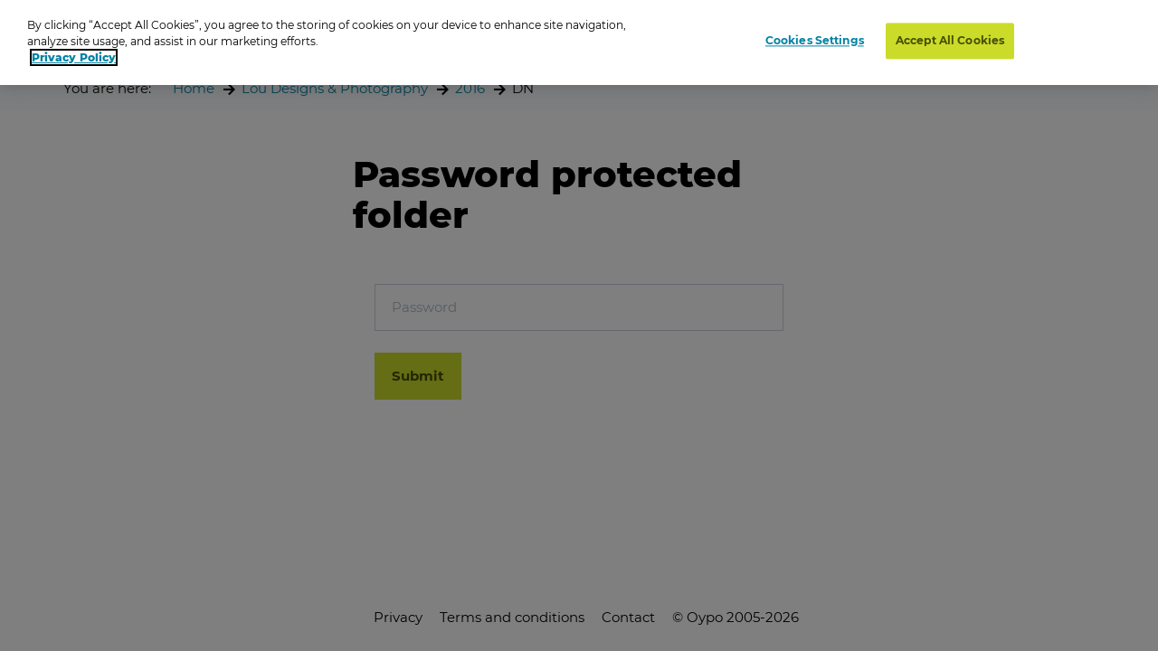

--- FILE ---
content_type: text/html; charset=utf-8
request_url: https://www.oypo.nl/en/5cc5a1f767116053
body_size: 7117
content:




<!DOCTYPE html>
<html class="modernizr-no-js" lang="en">
<head>
    <script src="/App_Plugins/UmbracoForms/Assets/promise-polyfill/dist/polyfill.min.js?v=13.5.0" type="application/javascript"></script><script src="/App_Plugins/UmbracoForms/Assets/aspnet-client-validation/dist/aspnet-validation.min.js?v=13.5.0" type="application/javascript"></script>

        <!-- OneTrust Cookies Consent Notice start for oypo.nl -->
        <script type="text/javascript" data-document-language="true" src="https://cdn.cookielaw.org/consent/73fca30f-61a1-4c03-abdc-23532f8257af/OtAutoBlock.js"></script>
        <script type="text/javascript" charset="UTF-8" data-document-language="true" data-domain-script="73fca30f-61a1-4c03-abdc-23532f8257af" src="https://cdn.cookielaw.org/scripttemplates/otSDKStub.js"></script>
        <script type="text/javascript">
            function OptanonWrapper() { }
        </script>
        <!-- OneTrust Cookies Consent Notice end  -->

    <!-- Google Tag Manager -->
    <script>
        (function (w, d, s, l, i) {
            w[l] = w[l] || []; w[l].push({
                'gtm.start':
                    new Date().getTime(), event: 'gtm.js'
            }); var f = d.getElementsByTagName(s)[0],
                j = d.createElement(s), dl = l != 'dataLayer' ? '&l=' + l : ''; j.async = true; j.src =
                    'https://www.googletagmanager.com/gtm.js?id=' + i + dl; f.parentNode.insertBefore(j, f);
        })(window, document, 'script', 'dataLayer', 'GTM-NRTXW8M');</script>

    <!-- End Google Tag Manager -->

    
<meta charset="UTF-8">
<meta name="viewport" content="width=device-width"/>

    <title>Photo browser</title>

<link rel="apple-touch-icon" sizes="57x57" href="/static/public/images/metaicons/apple-icon-57x57.png">
<link rel="apple-touch-icon" sizes="60x60" href="/static/public/images/metaicons/apple-icon-60x60.png">
<link rel="apple-touch-icon" sizes="72x72" href="/static/public/images/metaicons/apple-icon-72x72.png">
<link rel="apple-touch-icon" sizes="76x76" href="/static/public/images/metaicons/apple-icon-76x76.png">
<link rel="apple-touch-icon" sizes="114x114" href="/static/public/images/metaicons/apple-icon-114x114.png">
<link rel="apple-touch-icon" sizes="120x120" href="/static/public/images/metaicons/apple-icon-120x120.png">
<link rel="apple-touch-icon" sizes="144x144" href="/static/public/images/metaicons/apple-icon-144x144.png">
<link rel="apple-touch-icon" sizes="152x152" href="/static/public/images/metaicons/apple-icon-152x152.png">
<link rel="apple-touch-icon" sizes="180x180" href="/static/public/images/metaicons/apple-icon-180x180.png">
<link rel="icon" type="image/png" sizes="192x192" href="/static/public/images/metaicons/android-icon-192x192.png">
<link rel="icon" type="image/png" sizes="32x32" href="/static/public/images/metaicons/favicon-32x32.png">
<link rel="icon" type="image/png" sizes="96x96" href="/static/public/images/metaicons/favicon-96x96.png">
<link rel="icon" type="image/png" sizes="16x16" href="/static/public/images/metaicons/favicon-16x16.png">
<link rel="manifest" href="/static/public/images/metaicons/manifest.json">
<meta name="theme-color" content="#1babd9">

    <link rel="preload" as="font" crossorigin="anonymous" href="/static/public/fonts/poppins/bold/poppins-bold-webfont.woff">
<link rel="preload" as="font" crossorigin="anonymous" href="/static/public/fonts/poppins/bold/poppins-bold-webfont.woff2">
<link rel="preload" as="font" crossorigin="anonymous" href="/static/public/fonts/poppins/light/poppins-light-webfont.woff">
<link rel="preload" as="font" crossorigin="anonymous" href="/static/public/fonts/poppins/light/poppins-light-webfont.woff2">
<link rel="preload" as="font" crossorigin="anonymous" href="/static/public/fonts/poppins/medium/poppins-medium-webfont.woff">
<link rel="preload" as="font" crossorigin="anonymous" href="/static/public/fonts/poppins/medium/poppins-medium-webfont.woff2">
<link rel="preload" as="font" crossorigin="anonymous" href="/static/public/fonts/poppins/semibold/poppins-semibold-webfont.woff">
<link rel="preload" as="font" crossorigin="anonymous" href="/static/public/fonts/poppins/semibold/poppins-semibold-webfont.woff2">

    
<meta property="og:title" content="Order photos: DN" />
<meta property="og:url" content="https://www.oypo.nl/en/5cc5a1f767116053" />
<meta property="og:type" content="product" />



    
<meta property="robots" content="noindex" />
 

    
    <link rel="stylesheet" media="all" href="https://www.oypo.nl/static/public/css/style.css?v=20260106" />
    <link rel="stylesheet" media="all" href="https://www.oypo.nl/static/public/js/lib/splide/splide.min.css" />

    
    
    

    <script src="/static/public/js/lib/modernizr.build.js"></script>

    <script>
        // Define oy(po) object
        var oy = oy || {};
        oy.cutsMustard = false;

        // Cut the mustard
        if ('visibilityState' in document) {
            oy.cutsMustard = true;
            // load all javascript
        }
    </script>


</head>
<body>
    <!-- Google Tag Manager (noscript) -->
    <div class="modal-overlay  js--modal-overlay" tabindex="-1"></div>

    <noscript>
        <iframe src="https://www.googletagmanager.com/ns.html?id=GTM-NRTXW8M"
                height="0" width="0" style="display:none;visibility:hidden"></iframe>
    </noscript>

    <!-- End Google Tag Manager (noscript) -->

    <div class="o-frame  o-frame--main    js--main-page js--nav-main__page" aria-hidden="false">

        <div class="o-frame__aligner">


<header class="c-masthead">
    <div class="o-retain--medium  o-retain--center  o-retain--padded">
        <div class="c-masthead__logo">
            
<a href="https://www.oypo.nl/en">
    <img src="https://www.oypo.nl/media/1010/logo.png" class="logo" alt=""/>
</a>
        </div>
        <div class="c-masthead__items">
            <div class="c-masthead__menu">
                
    <div class="c-nav-primary__item ">
        <a href="https://www.oypo.nl/en/order-photos" >Log in cards</a>
    </div>
    <div class="c-nav-primary__item is-active">
        <a href="https://www.oypo.nl/en/photo-browser" >Search</a>
    </div>

                
    <div class="c-nav-service__item" >
        <a href="https://www.oypo.nl/en/users-part" >Visitor</a>
    </div>


            </div>
            <div class="c-masthead__login">
                

            </div>

            <div class="c-masthead__cart">
                
<div id="react-basketIndicator"><a class="c-button c-button--clean  c-button--link  c-button-icon  " href="https://www.oypo.nl/en/cart" data-reactroot=""><div class="c-button-icon__wrap-icon"><i class="c-icon c-icon--shop" role="presentation"><span class="u-visuallyhidden"></span></i><div class="c-button-icon__wrap-pill"><div class="c-pill"><div class="c-pill__value">0</div></div></div></div><div class="c-button-icon__label  u-visuallyhidden">Cart</div></a></div> 
            </div>

            
<div class="c-nav-language">
        <div class="has-dropdown">
                <a href="javascript:void(0)" >
                    <img src="https://www.oypo.nl/media/1516/gb.png" />
                </a>

            <div class="c-nav-language__dropdown  o-list-clean">
                    <div class="c-nav-language__item" >
                        <a href="https://www.oypo.nl/nl/5cc5a1f767116053">
                            Nederlands
                        </a>
                    </div>
                    <div class="c-nav-language__item" >
                        <a href="https://www.oypo.nl/fr/5cc5a1f767116053">
                            Fran&#xE7;ais
                        </a>
                    </div>
                    <div class="c-nav-language__item" >
                        <a href="https://www.oypo.nl/de/5cc5a1f767116053">
                            Deutsch
                        </a>
                    </div>
            </div>
        </div>
</div>

            <div class="c-masthead__hamburger"><span></span></div>
            <div class="c-masthead__hamburger-button"></div>
            <div class="c-masthead__close"></div>
        </div>
    </div>
</header>



            
<main class="o-frame__fill" id="main" role="main">
    

<script type="application/ld+json">
{
    "@context": "http://schema.org",
    "@type": "BreadcrumbList",
    "itemListElement": [
{ "@type": "ListItem", "position": 1,"item": { "@id": "1127", "name": "Home" } },{ "@type": "ListItem", "position": 2,"item": { "@id": "1497399", "name": "Lou Designs \u0026 Photography" } },{ "@type": "ListItem", "position": 3,"item": { "@id": "1853314", "name": "2016" } },{ "@type": "ListItem", "position": 4,"item": { "@id": "1574906", "name": "DN" } }    ]
}
</script>

<div id="react_0HNIL0N61S2J4"><nav class="c-nav-breadcrumb" aria-label="You are here:" data-reactroot=""><div class="o-retain--center o-retain--medium o-retain--padded"><div class="o-layout o-layout--gutter c-nav-breadcrumb__layout"><div class=" o-layout__cell "><div class="o-layout o-layout--gutter  c-nav-breadcrumb__path-inner"><div class="o-layout__cell  o-layout__cell--fit@lap">You are here:</div><div class="o-layout__cell  o-layout__cell--fill@lap"><ul class="c-nav-breadcrumb__panes  o-list-clean  u-m-flatten"><li><a href="https://www.oypo.nl/en">Home</a></li><li><a href="/en/loudesigns">Lou Designs &amp; Photography</a></li><li><a href="/en/86df0169a010357a">2016</a></li><li>DN</li></ul></div></div></div></div></div></nav></div>
    

<div id="photoBrowserApp"><section data-reactroot=""><div class="o-retain o-retain--center"><div class="o-layout"><div class="o-layout__cell  c-side-gallery__holder"><div class="o-layer  o-layer--module"><div class="o-retain  o-retain--small  o-retain--center  o-retain--padded"><h1 class="u-alpha  u-mb">Password protected folder</h1><div class="o-card  o-box  o-box--module"><div></div><form class="c-form"><div style="display:none"><input type="text" name="name" value="folder_5cc5a1f767116053"/></div><div class="form__fieldset"><div class="c-form__row" style="display:"><div class="o-layout  o-layout--gutter-small"><div class="o-layout__cell  module"><div class="c-form__wrap-field  c-form__wrap-field--text  js--form__wrap-field  module "><div class="c-form__wrap-c-label "><label class="c-label " for="p-5cc5a1f767116053"></label></div><div class="c-form__wrap-element "><input type="password" value="" class="c-input-text " id="p-5cc5a1f767116053" placeholder="Password" name="p-5cc5a1f767116053" maxLength="50" autoComplete=""/></div></div></div></div></div></div><ul class="o-list-spaced  o-layout o-list-spaced  o-layout  o-layout--gutter-small"><li class="o-layout__cell o-layout__cell--fit@lap"><span><button type="" class="c-button c-button--full" id="" draggable="false"><span class="c-button__inner"><span class="button__label">Submit</span></span></button></span></li></ul></form></div></div></div></div><div class=""></div></div></div></section></div>

</main>



    <footer class="c-mastfoot  o-frame__fit" role="contentinfo">
        <div class="c-mastfoot__bottom  o-box  o-box--module  u-m-flatten">           
            
<nav class="c-nav-foot">
    <ul class="c-nav-foot__panes  o-list-clean">
            <li><a href="https://www.oypo.nl/en/users-part/privacy">Privacy</a></li>
            <li><a href="https://www.oypo.nl/en/users-part/terms-and-conditions">Terms and conditions</a></li>
            <li><a href="https://www.oypo.nl/nl/bezoeker/contact">Contact</a></li>
            <li>&copy; Oypo 2005-2026</li>
    </ul>
</nav>

        </div>
    </footer>


        </div>

    </div>

    <div class="c-lightbox  js--lightbox">
    <button class="c-lightbox__close  c-button--clean  js--lightbox__close">
        <i class="c-icon c-icon--close"
    
     role="presentation"><span class="u-visuallyhidden"></span></i>
    </button>
    <div class="c-lightbox__left  c-button--clean  js--lightbox__left">
        <i class="c-icon c-icon--arrow_left"
    
     role="presentation"><span class="u-visuallyhidden"></span></i>
    </div>
    <div class="c-lightbox__right  c-button--clean  js--lightbox__right">
        <i class="c-icon c-icon--arrow_right"
    
     role="presentation"><span class="u-visuallyhidden"></span></i>
    </div>

    <div class="c-lightbox__inner  js--lightbox__inner">
        <noscript>Javascript is needed to display this component</noscript>
    </div>
</div>

    <script>
        /**
             * Define oy if it doesn't exist yet
             */
        var oy = oy || {};


        /**
         * Define oy.translations if it doesn't exist yet
         */
        oy.translations = oy.translations || {};

        oy.translations.dateFormat = "DD-MM-YYYY";


        oy.translations.i18n = {
            previousMonth: 'Previous Month',
            nextMonth: 'Next Month',
            months: ['January', 'February', 'March', 'April', 'May', 'June', 'July', 'August', 'September', 'October', 'November', 'December'],
            weekdays: ['Sunday', 'Monday', 'Tuesday', 'Wednesday', 'Thursday', 'Friday', 'Saturday'],
            weekdaysShort: ['Sun', 'Mon', 'Tue', 'Wed', 'Thu', 'Fri', 'Sat']
        };

        /**
        * Define oy.translations.general if it doesn't exist yet
        */
        oy.translations.general = oy.translations.general || {};

        oy.translations.general.labels = {
            mandatoryMessage: 'Field Is Mandatory',
            invalidEmail: 'Invalid Email',
            invalidEmailMatch: 'Email address doesn&#x27;t match',
            invalidFormat: 'Invalid Format'
        };

        oy.translations.general.navtablist = {
            moretext: 'more',
            lesstext: 'less'
        };

        /**
         * Lazysizes config
         */
        window.lazySizesConfig = window.lazySizesConfig || {};

        // use .lazy instead of .lazyload
        window.lazySizesConfig.lazyClass = 'js--lazy';

        // embedding, set `oy.embedding.isEnabled` to true if we are in embdding mode
        oy.embedding = oy.embedding || {};
        oy.embedding.isEnabled = false;
    </script>

    <script src="/sb/scripts.js.v11381da100e68dbb7da6c59aa2fa867f116fae30"></script>
    <script src="https://www.oypo.nl/static/public/js/react/main.build.js?v=20260106"></script>
    
    <script>ReactDOM.hydrate(React.createElement(BreadcrumbApp, {"languages":null,"items":[{"Id":1127,"Url":"https://www.oypo.nl/en","Label":"Home","IsActive":false,"Target":null,"Modifier":null},{"Id":1497399,"Url":"/en/loudesigns","Label":"Lou Designs & Photography","IsActive":false,"Target":null,"Modifier":null},{"Id":1853314,"Url":"/en/86df0169a010357a","Label":"2016","IsActive":false,"Target":null,"Modifier":null},{"Id":1574906,"Url":"","Label":"DN","IsActive":false,"Target":null,"Modifier":null}],"text":"You are here:","languageSwitchUrl":"/umbraco/surface/navigationsurface/SwitchLanguage","isEmbeddedPage":false,"basketUrl":"https://www.oypo.nl/en/cart"}), document.getElementById("react_0HNIL0N61S2J4"));
ReactDOM.render(React.createElement(PhotoBrowserApp.client, {"initialData":{"showLoadNextFoldersButton":false,"PhotoDetails":null,"ProductGroups":[],"ProductGroupsExpand":null,"ProductGroupsSortByValue":null,"IsFolder":true,"IsPhoto":false,"IsSearch":false,"SearchDate":null,"PhotoFiltersEnabled":false,"FolderDetails":{"Id":1574906,"Guid":"5cc5a1f767116053","Name":"DN","ShortDescription":null,"LongDescription":"","Location":null,"NumberOfPhotos":"0 photos","NumberOfPhotosUnformatted":0,"NumberOfSubFolders":null,"DatePeriod":"30/05/2016","PhotoUrl":null,"PhotoSources":[],"IsPasswordProtected":true,"UserIsOwner":false,"Photographer":"Lou Designs & Photography","TotalPages":0,"CurrentPage":1,"NewProfileMessage":null,"IsRootFolder":false,"IsHiddenFolder":false,"ProductsForCostPrice":false,"TagSearchEnable":false,"FolderContainsTags":false,"TagSearchTimestamps":null,"SearchSessionTerm":null,"SearchSessionTime":null,"FolderEndDate":null,"PhotoGridPageSize":150,"FolderRenderingOption":0},"FolderPhotos":[],"SubFolders":[],"SearchFolderResults":null,"BasketAmount":0,"LastSeenPage":1,"WebIntegrationSource":null,"WebIntegrationFreeText":null,"ShowAddToBasketModalOnStartup":false,"CustomBackgroundsEnabled":false,"CustomBackgrounds":null,"IsSupportOrder":false,"UseMasonryLayout":false},"contentId":1235,"baseRoute":"/en/","startOrderInNewTab":false,"photoDetailsApiUrl":"/umbraco/api/productdetailapi/GetPhotoDetails","mediaclipDesignerBaseUrl":null,"labels":{"MediaclipModalText":"","DirectLink":"Direct link","Photographer":"Photographer","CreateDate":"Created on","Size":"Dimensions","Number":"Photo number","Amount":"Amount","Product":"Product","AddToCart":"+","ProductAddedTitle":"Product added","ProductAddedText":"<p>You can continue shopping or finalize your order</p>","ContinueShoppingButton":"Continue shopping","BackToOverviewButton":"Back to overview","DiscountsGeneralInfoLabel":"The discount only applies to the products where the corresponding number is shown","OrderButton":"Finalize order","ShowErrorMessageButton":"OK","ShowErrorMessageText":"<p>There is no group photo chosen, choose your desired group photo.</p>","ShowErrorMessageTitle":"No group photo","GroupphotoText":"The group photo will be delivered in:","GroupphotoTitleSingle":"Group photo","GroupphotoTitleMultiple":"Select your desired group photo here","SetInfo":"Set information:","PhotoTitle":"Photos","SubFolderTitle":"Subfolders","SearchTitle":"Photo search","SearchDate":"Date","SearchTerm":"Search Term","SearchButton":"Search","NoResultsMessage":"<p><span>Nothing found. Please try to search for the other date</span></p>","PasswordFormTitle":"Password protected folder","PasswordFormIntro":"","PasswordFieldPlaceholder":"Password","PasswordFormButtonText":"Submit","PasswordFormWrongPassMessage":"Invalid password","OwnerPassMessage":"This folder is password protected.","InvisibleFolderMessage":"This folder is not visible to customers","ProductsForCostPriceMessage":"As owner of the photos you can order the products at cost price","DiscountLine":"discount line","BackButton":"Back ","SelectProductTitle":"Select product","Readmore":"Read more","Readless":"Read less","Loadmore":"Load more","viewProductsLabel":"Order your products","ThirdPartyCookieWarningMessage":"Your browser is blocking third-party cookies, as a result of which the ordering process cannot be completed on this website. \nWhen ordering, we will redirect you to a new page","ThirdPartyCookieRedirectMessage":"Your browser is blocking third-party cookies, as a result of which the ordering process cannot be completed on this website.","ThirdPartyCookieRedirectButton":"Redirect","ThirdPartyCookieRedirectTitle":"Third Party Cookies","LikePhotosMessage":"{Photo Details - Like Photos Message}","searchFolderPanelLabels":{"textInputLabel":"Search by tags:","textInputPlaceholder":"Enter keywords or start number","timeInputLabel":"photo time:","buttonLabel":"Search","tagSearchNothingFound":"Nothing found for your request"},"photoFilters":{"Filter":"Filter","Normal":"normal","BlackAndWhite":"black & white","Sepia":"sepia","CustomBackground":"Custom background","CustomBackgroundByline":"adds € 1,- fee per order","ProductNoPhotoFiltersPossible":"This product cannot be ordered with a photo filter (black and white, sepia or another background). You will receive the product without a filter."}},"photoProductsApiUrl":"/umbraco/api/productdetailapi/Products","addToBasketApiUrl":"/umbraco/api/orderapi/AddToBasket","getTotalProducstInBasketApi":"/umbraco/api/orderapi/GetTotalProductsInBasket","basketUrl":"https://www.oypo.nl/en/cart","basketAmount":0,"folderDetailApiUrl":"/umbraco/api/folderdetailapi/GetFolderDetails","folderDetailNextSubfoldersApiUrl":"/umbraco/api/folderdetailapi/LoadNextSubfolders","folderPhotosApiUrl":"/umbraco/api/folderdetailapi/GetPhotosForFolder","baseSearchRoute":"/en/photo-browser/","searchApiUrl":"/umbraco/api/foldersearchapi/SearchFolders","folderPasswordCheckApiUrl":"/umbraco/api/folderdetailapi/UnprotectFolder","predefinedDates":[{"Key":"today","Value":"2026-01-16"},{"Key":"yesterday","Value":"2026-01-15"},{"Key":"twodays-ago","Value":"2026-01-14"}],"breadcrumbApiUrl":"/umbraco/api/folderdetailapi/GetFolderPath","isEmbeddedPage":false,"isQrEventPage":false,"photoFiltersEnabled":false,"useMasonryLayout":false,"embedId":"","qrCodeValue":"","isCustomLoginCard":false,"customLoginCarduser":null,"webIntegrationSource":null,"webIntegrationFreeText":null,"ShowAddToBasketModalOnStartup":false,"customBackgroundsEnabled":false,"customBackgrounds":null,"isSupportOrder":false,"showLoadNextFoldersButton":false}), document.getElementById("photoBrowserApp"));
ReactDOM.hydrate(React.createElement(BasketIndicatorApp, {"addToBasketApiUrl":"/umbraco/api/orderapi/AddToBasket","getTotalProducstInBasketApi":"/umbraco/api/orderapi/GetTotalProductsInBasket","initialAmount":0,"basketUrl":"https://www.oypo.nl/en/cart"}), document.getElementById("react-basketIndicator"));
</script>
</body>
</html>
